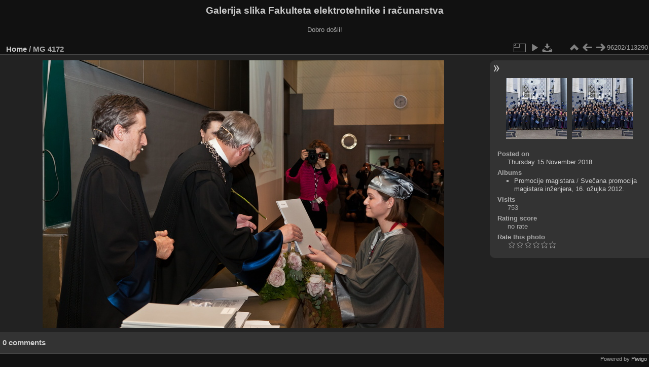

--- FILE ---
content_type: text/html; charset=utf-8
request_url: https://multimedija.fer.hr/picture.php?/42741/categories
body_size: 3295
content:
<!DOCTYPE html>
<html lang="en" dir="ltr">
<head>
<meta charset="utf-8">
<meta name="generator" content="Piwigo (aka PWG), see piwigo.org">

 
<meta name="description" content=" MG 4172 - _MG_4172.JPG">

<title> MG 4172 | Galerija slika Fakulteta elektrotehnike i računarstva</title>
<link rel="shortcut icon" type="image/x-icon" href="themes/default/icon/favicon.ico">

<link rel="start" title="Home" href="/" >
<link rel="search" title="Search" href="search.php" >

<link rel="first" title="First" href="picture.php?/112697/categories" ><link rel="prev" title="Previous" href="picture.php?/94701/categories" ><link rel="next" title="Next" href="picture.php?/94702/categories" ><link rel="last" title="Last" href="picture.php?/37655/categories" ><link rel="up" title="Thumbnails" href="index.php?/categories/flat/start-96180" >
<link rel="canonical" href="picture.php?/42741">

 
	<!--[if lt IE 7]>
		<link rel="stylesheet" type="text/css" href="themes/default/fix-ie5-ie6.css">
	<![endif]-->
	<!--[if IE 7]>
		<link rel="stylesheet" type="text/css" href="themes/default/fix-ie7.css">
	<![endif]-->
	

	<!--[if lt IE 8]>
		<link rel="stylesheet" type="text/css" href="themes/elegant/fix-ie7.css">
	<![endif]-->


<!-- BEGIN get_combined -->
<link rel="stylesheet" type="text/css" href="_data/combined/6lr79v.css">


<!-- END get_combined -->

<!--[if lt IE 7]>
<script type="text/javascript" src="themes/default/js/pngfix.js"></script>
<![endif]-->

</head>

<body id="thePicturePage" class="section-categories image-42741 "  data-infos='{"section":"categories","image_id":"42741"}'>

<div id="the_page">


<div id="theHeader"><h1>Galerija slika Fakulteta elektrotehnike i računarstva</h1>

<p>Dobro došli!</p></div>


<div id="content">



<div id="imageHeaderBar">
	<div class="browsePath">
		<a href="/">Home</a><span class="browsePathSeparator"> / </span><h2> MG 4172</h2>
	</div>
</div>

<div id="imageToolBar">
<div class="imageNumber">96202/113290</div>
<div class="navigationButtons">
<a href="index.php?/categories/flat/start-96180" title="Thumbnails" class="pwg-state-default pwg-button"><span class="pwg-icon pwg-icon-arrow-n"></span><span class="pwg-button-text">Thumbnails</span></a><a href="picture.php?/94701/categories" title="Previous :  MG 4171" class="pwg-state-default pwg-button"><span class="pwg-icon pwg-icon-arrow-w"></span><span class="pwg-button-text">Previous</span></a><a href="picture.php?/94702/categories" title="Next :  MG 4172" class="pwg-state-default pwg-button pwg-button-icon-right"><span class="pwg-icon pwg-icon-arrow-e"></span><span class="pwg-button-text">Next</span></a></div>

<div class="actionButtons">
<a id="derivativeSwitchLink" title="Photo sizes" class="pwg-state-default pwg-button" rel="nofollow"><span class="pwg-icon pwg-icon-sizes"></span><span class="pwg-button-text">Photo sizes</span></a><div id="derivativeSwitchBox" class="switchBox"><div class="switchBoxTitle">Photo sizes</div><span class="switchCheck" id="derivativeCheckedmedium">&#x2714; </span><a href="javascript:changeImgSrc('_data/i/upload/2018/11/15/20181115151139-b22e0dcd-me.jpg','medium','medium')">M - medium<span class="derivativeSizeDetails"> (792 x 528)</span></a><br><span class="switchCheck" id="derivativeCheckedlarge" style="visibility:hidden">&#x2714; </span><a href="javascript:changeImgSrc('_data/i/upload/2018/11/15/20181115151139-b22e0dcd-la.jpg','large','large')">L - large<span class="derivativeSizeDetails"> (1008 x 672)</span></a><br><span class="switchCheck" id="derivativeCheckedxlarge" style="visibility:hidden">&#x2714; </span><a href="javascript:changeImgSrc('i.php?/upload/2018/11/15/20181115151139-b22e0dcd-xl.jpg','xlarge','xlarge')">XL - extra large<span class="derivativeSizeDetails"> (1224 x 816)</span></a><br><span class="switchCheck" id="derivativeCheckedxxlarge" style="visibility:hidden">&#x2714; </span><a href="javascript:changeImgSrc('i.php?/upload/2018/11/15/20181115151139-b22e0dcd-xx.jpg','xxlarge','xxlarge')">XXL - huge<span class="derivativeSizeDetails"> (1656 x 1104)</span></a><br><a href="javascript:phpWGOpenWindow('./upload/2018/11/15/20181115151139-b22e0dcd.jpg','xxx','scrollbars=yes,toolbar=no,status=no,resizable=yes')" rel="nofollow">Original</a></div>
<a href="picture.php?/42741/categories&amp;slideshow=" title="slideshow" class="pwg-state-default pwg-button" rel="nofollow"><span class="pwg-icon pwg-icon-slideshow"></span><span class="pwg-button-text">slideshow</span></a><a id="downloadSwitchLink" href="action.php?id=42741&amp;part=e&amp;download" title="Download this file" class="pwg-state-default pwg-button" rel="nofollow"><span class="pwg-icon pwg-icon-save"></span><span class="pwg-button-text">download</span></a> </div>
</div>
<div id="theImageAndInfos">
<div id="theImage">

    <img class="file-ext-jpg path-ext-jpg" src="_data/i/upload/2018/11/15/20181115151139-b22e0dcd-me.jpg"width="792" height="528" alt="_MG_4172.JPG" id="theMainImage" usemap="#mapmedium" title=" MG 4172 - _MG_4172.JPG">


<map name="mapmedium"><area shape=rect coords="0,0,198,528" href="picture.php?/94701/categories" title="Previous :  MG 4171" alt=" MG 4171"><area shape=rect coords="198,0,591,132" href="index.php?/categories/flat/start-96180" title="Thumbnails" alt="Thumbnails"><area shape=rect coords="595,0,792,528" href="picture.php?/94702/categories" title="Next :  MG 4172" alt=" MG 4172"></map><map name="maplarge"><area shape=rect coords="0,0,252,672" href="picture.php?/94701/categories" title="Previous :  MG 4171" alt=" MG 4171"><area shape=rect coords="252,0,752,168" href="index.php?/categories/flat/start-96180" title="Thumbnails" alt="Thumbnails"><area shape=rect coords="757,0,1008,672" href="picture.php?/94702/categories" title="Next :  MG 4172" alt=" MG 4172"></map><map name="mapxlarge"><area shape=rect coords="0,0,306,816" href="picture.php?/94701/categories" title="Previous :  MG 4171" alt=" MG 4171"><area shape=rect coords="306,0,913,204" href="index.php?/categories/flat/start-96180" title="Thumbnails" alt="Thumbnails"><area shape=rect coords="920,0,1224,816" href="picture.php?/94702/categories" title="Next :  MG 4172" alt=" MG 4172"></map><map name="mapxxlarge"><area shape=rect coords="0,0,414,1104" href="picture.php?/94701/categories" title="Previous :  MG 4171" alt=" MG 4171"><area shape=rect coords="414,0,1235,276" href="index.php?/categories/flat/start-96180" title="Thumbnails" alt="Thumbnails"><area shape=rect coords="1245,0,1656,1104" href="picture.php?/94702/categories" title="Next :  MG 4172" alt=" MG 4172"></map>


</div><div id="infoSwitcher"></div><div id="imageInfos">
	<div class="navThumbs">
			<a class="navThumb" id="linkPrev" href="picture.php?/94701/categories" title="Previous :  MG 4171" rel="prev">
				<span class="thumbHover prevThumbHover"></span>
        <img class="" src="_data/i/upload/2023/12/13/20231213220424-aa92b0d5-sq.jpg" alt=" MG 4171">
			</a>
			<a class="navThumb" id="linkNext" href="picture.php?/94702/categories" title="Next :  MG 4172" rel="next">
				<span class="thumbHover nextThumbHover"></span>
				<img class="" src="_data/i/upload/2023/12/13/20231213220427-86471495-sq.jpg" alt=" MG 4172">
			</a>
	</div>

<dl id="standard" class="imageInfoTable">
<div id="datepost" class="imageInfo"><dt>Posted on</dt><dd><a href="index.php?/posted-monthly-list-2018-11-15" rel="nofollow">Thursday 15 November 2018</a></dd></div><div id="Categories" class="imageInfo"><dt>Albums</dt><dd><ul><li><a href="index.php?/category/110">Promocije magistara</a> / <a href="index.php?/category/219">Svečana promocija magistara inženjera, 16. ožujka 2012.</a></li></ul></dd></div><div id="Visits" class="imageInfo"><dt>Visits</dt><dd>753</dd></div><div id="Average" class="imageInfo"><dt>Rating score</dt><dd><span id="ratingScore">no rate</span> <span id="ratingCount"></span></dd></div><div id="rating" class="imageInfo"><dt><span id="updateRate">Rate this photo</span></dt><dd><form action="picture.php?/42741/categories&amp;action=rate" method="post" id="rateForm" style="margin:0;"><div><input type="submit" name="rate" value="0" class="rateButton" title="0"><input type="submit" name="rate" value="1" class="rateButton" title="1"><input type="submit" name="rate" value="2" class="rateButton" title="2"><input type="submit" name="rate" value="3" class="rateButton" title="3"><input type="submit" name="rate" value="4" class="rateButton" title="4"><input type="submit" name="rate" value="5" class="rateButton" title="5">			</div>
			</form>
		</dd>
	</div>


</dl>

</div>
</div>

<div id="comments" class="noCommentContent"><div id="commentsSwitcher"></div>
	<h3>0 comments</h3>

	<div id="pictureComments">
		<div id="pictureCommentList">
			<ul class="commentsList">
</ul>

		</div>
		<div style="clear:both"></div>
	</div>

</div>

</div>
<div id="copyright">

  Powered by	<a href="https://piwigo.org" class="Piwigo">Piwigo</a>
  
</div>
</div>
<!-- BEGIN get_combined -->
<script type="text/javascript" src="_data/combined/5k00i3.js"></script>
<script type="text/javascript">//<![CDATA[

var p_main_menu = "on", p_pict_descr = "on", p_pict_comment = "off";
document.onkeydown = function(e){e=e||window.event;if (e.altKey) return true;var target=e.target||e.srcElement;if (target && target.type) return true;	var keyCode=e.keyCode||e.which, docElem=document.documentElement, url;switch(keyCode){case 63235: case 39: if (e.ctrlKey || docElem.scrollLeft==docElem.scrollWidth-docElem.clientWidth)url="picture.php?/94702/categories"; break;case 63234: case 37: if (e.ctrlKey || docElem.scrollLeft==0)url="picture.php?/94701/categories"; break;case 36: if (e.ctrlKey)url="picture.php?/112697/categories"; break;case 35: if (e.ctrlKey)url="picture.php?/37655/categories"; break;case 38: if (e.ctrlKey)url="index.php?/categories/flat/start-96180"; break;}if (url) {window.location=url.replace("&amp;","&"); return false;}return true;}
function changeImgSrc(url,typeSave,typeMap)
{
	var theImg = document.getElementById("theMainImage");
	if (theImg)
	{
		theImg.removeAttribute("width");theImg.removeAttribute("height");
		theImg.src = url;
		theImg.useMap = "#map"+typeMap;
	}
	jQuery('#derivativeSwitchBox .switchCheck').css('visibility','hidden');
	jQuery('#derivativeChecked'+typeMap).css('visibility','visible');
	document.cookie = 'picture_deriv='+typeSave+';path=/';
}
(window.SwitchBox=window.SwitchBox||[]).push("#derivativeSwitchLink", "#derivativeSwitchBox");
var _pwgRatingAutoQueue = _pwgRatingAutoQueue||[];_pwgRatingAutoQueue.push( {rootUrl: '', image_id: 42741,onSuccess : function(rating) {var e = document.getElementById("updateRate");if (e) e.innerHTML = "Update your rating";e = document.getElementById("ratingScore");if (e) e.innerHTML = rating.score;e = document.getElementById("ratingCount");if (e) {if (rating.count == 1) {e.innerHTML = "(%d rate)".replace( "%d", rating.count);} else {e.innerHTML = "(%d rates)".replace( "%d", rating.count);}}}} );
//]]></script>
<script type="text/javascript">
(function() {
var s,after = document.getElementsByTagName('script')[document.getElementsByTagName('script').length-1];
s=document.createElement('script'); s.type='text/javascript'; s.async=true; s.src='_data/combined/zhmqy0.js';
after = after.parentNode.insertBefore(s, after);
})();
</script>
<!-- END get_combined -->

</body>
</html>